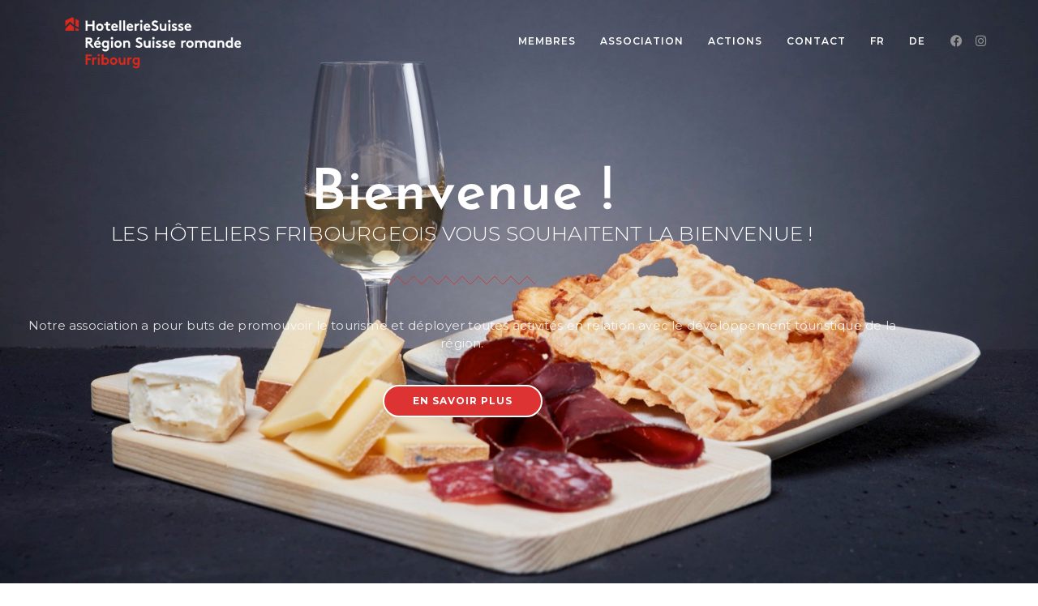

--- FILE ---
content_type: text/css
request_url: https://hotelleriefribourg.ch/wp-content/uploads/elementor/css/post-300.css?ver=1769333034
body_size: 362
content:
.elementor-kit-300{--e-global-color-primary:#DD3333;--e-global-color-secondary:#54595F;--e-global-color-text:#7A7A7A;--e-global-color-accent:#DD0000;--e-global-color-5d4e9e4:#000000;--e-global-color-bc68701:#FFFFFF;--e-global-typography-primary-font-family:"Roboto";--e-global-typography-primary-font-weight:600;--e-global-typography-secondary-font-family:"Roboto Slab";--e-global-typography-secondary-font-weight:400;--e-global-typography-text-font-family:"Roboto";--e-global-typography-text-font-weight:400;--e-global-typography-accent-font-family:"Roboto";--e-global-typography-accent-font-weight:500;}.elementor-kit-300 button,.elementor-kit-300 input[type="button"],.elementor-kit-300 input[type="submit"],.elementor-kit-300 .elementor-button{background-color:var( --e-global-color-primary );}.elementor-kit-300 button:hover,.elementor-kit-300 button:focus,.elementor-kit-300 input[type="button"]:hover,.elementor-kit-300 input[type="button"]:focus,.elementor-kit-300 input[type="submit"]:hover,.elementor-kit-300 input[type="submit"]:focus,.elementor-kit-300 .elementor-button:hover,.elementor-kit-300 .elementor-button:focus{background-color:var( --e-global-color-primary );}.elementor-section.elementor-section-boxed > .elementor-container{max-width:1140px;}.e-con{--container-max-width:1140px;}.elementor-widget:not(:last-child){margin-block-end:20px;}.elementor-element{--widgets-spacing:20px 20px;--widgets-spacing-row:20px;--widgets-spacing-column:20px;}{}h1.entry-title{display:var(--page-title-display);}@media(max-width:1024px){.elementor-section.elementor-section-boxed > .elementor-container{max-width:1024px;}.e-con{--container-max-width:1024px;}}@media(max-width:767px){.elementor-section.elementor-section-boxed > .elementor-container{max-width:767px;}.e-con{--container-max-width:767px;}}

--- FILE ---
content_type: text/css
request_url: https://hotelleriefribourg.ch/wp-content/uploads/elementor/css/post-8.css?ver=1769333034
body_size: 1131
content:
.elementor-8 .elementor-element.elementor-element-6tvy454:not(.elementor-motion-effects-element-type-background), .elementor-8 .elementor-element.elementor-element-6tvy454 > .elementor-motion-effects-container > .elementor-motion-effects-layer{background-image:url("https://hotelleriefribourg.ch/wp-content/uploads/2021/10/ambiance.jpg");background-position:center center;background-repeat:no-repeat;background-size:cover;}.elementor-8 .elementor-element.elementor-element-6tvy454 > .elementor-background-overlay{background-color:#000000;opacity:0.6;transition:background 0.3s, border-radius 0.3s, opacity 0.3s;}.elementor-8 .elementor-element.elementor-element-6tvy454{transition:background 0.3s, border 0.3s, border-radius 0.3s, box-shadow 0.3s;}.elementor-8 .elementor-element.elementor-element-8mmzn2w{text-align:center;}.elementor-8 .elementor-element.elementor-element-8mmzn2w .elementor-heading-title{font-family:"Josefin Sans", Sans-serif;font-size:70px;letter-spacing:1px;color:#ffffff;}.elementor-8 .elementor-element.elementor-element-695efe3{text-align:center;}.elementor-8 .elementor-element.elementor-element-695efe3 .elementor-heading-title{font-size:25px;font-weight:300;text-transform:uppercase;color:#FFFFFF;}.elementor-8 .elementor-element.elementor-element-f6166a3{--divider-border-style:zigzag;--divider-color:var( --e-global-color-primary );--divider-border-width:1px;--divider-pattern-height:20px;--divider-pattern-size:20px;}.elementor-8 .elementor-element.elementor-element-f6166a3 .elementor-divider-separator{width:16%;margin:0 auto;margin-center:0;}.elementor-8 .elementor-element.elementor-element-f6166a3 .elementor-divider{text-align:center;padding-block-start:15px;padding-block-end:15px;}.elementor-8 .elementor-element.elementor-element-639277f{text-align:center;}.elementor-8 .elementor-element.elementor-element-639277f .elementor-heading-title{line-height:1.5em;color:#FFFFFFD4;}.elementor-8 .elementor-element.elementor-element-3cxzxx1 .elementor-button{background-color:var( --e-global-color-primary );font-size:12px;font-weight:bold;text-transform:uppercase;letter-spacing:1px;fill:#FFFFFF;color:#FFFFFF;border-style:solid;border-width:2px 2px 2px 2px;border-color:#ffffff;border-radius:30px 30px 30px 30px;padding:12px 35px 12px 35px;}.elementor-8 .elementor-element.elementor-element-3cxzxx1 .elementor-button:hover, .elementor-8 .elementor-element.elementor-element-3cxzxx1 .elementor-button:focus{background-color:#FFFFFF;color:var( --e-global-color-primary );border-color:var( --e-global-color-accent );}.elementor-8 .elementor-element.elementor-element-3cxzxx1 > .elementor-widget-container{padding:20px 0px 0px 0px;}.elementor-8 .elementor-element.elementor-element-3cxzxx1 .elementor-button:hover svg, .elementor-8 .elementor-element.elementor-element-3cxzxx1 .elementor-button:focus svg{fill:var( --e-global-color-primary );}.elementor-8 .elementor-element.elementor-element-308254c > .elementor-container{max-width:680px;}.elementor-8 .elementor-element.elementor-element-308254c{padding:100px 0px 100px 0px;}.elementor-8 .elementor-element.elementor-element-4764f1f{--divider-border-style:zigzag;--divider-color:var( --e-global-color-primary );--divider-border-width:1px;--divider-pattern-height:20px;--divider-pattern-size:20px;}.elementor-8 .elementor-element.elementor-element-4764f1f .elementor-divider-separator{width:16%;margin:0 auto;margin-center:0;}.elementor-8 .elementor-element.elementor-element-4764f1f .elementor-divider{text-align:center;padding-block-start:15px;padding-block-end:15px;}.elementor-8 .elementor-element.elementor-element-339c9e5 > .elementor-widget-container{margin:0px 0px 8px 0px;}.elementor-8 .elementor-element.elementor-element-339c9e5{text-align:center;}.elementor-8 .elementor-element.elementor-element-339c9e5 .elementor-heading-title{font-size:14px;font-weight:400;text-transform:uppercase;letter-spacing:1px;}.elementor-8 .elementor-element.elementor-element-e735fff{text-align:center;}.elementor-8 .elementor-element.elementor-element-e735fff .elementor-heading-title{font-size:30px;font-weight:bold;text-transform:uppercase;letter-spacing:1px;}.elementor-8 .elementor-element.elementor-element-d453ee0{text-align:center;}.elementor-8 .elementor-element.elementor-element-d453ee0 img{width:50%;}.elementor-8 .elementor-element.elementor-element-5e5b6cd{text-align:center;}.elementor-8 .elementor-element.elementor-element-5e5b6cd .elementor-heading-title{line-height:1.5em;}.elementor-8 .elementor-element.elementor-element-plhq52n{padding:80px 0px 80px 0px;}.elementor-8 .elementor-element.elementor-element-bd7abf5{--divider-border-style:zigzag;--divider-color:var( --e-global-color-primary );--divider-border-width:1px;--divider-pattern-height:20px;--divider-pattern-size:20px;}.elementor-8 .elementor-element.elementor-element-bd7abf5 .elementor-divider-separator{width:16%;margin:0 auto;margin-center:0;}.elementor-8 .elementor-element.elementor-element-bd7abf5 .elementor-divider{text-align:center;padding-block-start:15px;padding-block-end:15px;}.elementor-8 .elementor-element.elementor-element-acdafda > .elementor-widget-container{margin:0px 0px 8px 0px;}.elementor-8 .elementor-element.elementor-element-acdafda{text-align:center;}.elementor-8 .elementor-element.elementor-element-acdafda .elementor-heading-title{font-size:14px;font-weight:400;text-transform:uppercase;letter-spacing:1px;}.elementor-8 .elementor-element.elementor-element-76cead8 > .elementor-widget-container{margin:0px 0px 30px 0px;}.elementor-8 .elementor-element.elementor-element-76cead8{text-align:center;}.elementor-8 .elementor-element.elementor-element-76cead8 .elementor-heading-title{font-size:30px;font-weight:bold;text-transform:uppercase;letter-spacing:1px;}.elementor-8 .elementor-element.elementor-element-d17d766 .gallery-item{padding:0 30px 30px 0;}.elementor-8 .elementor-element.elementor-element-d17d766 .gallery{margin:0 -30px -30px 0;}.elementor-8 .elementor-element.elementor-element-d17d766 .gallery-item .gallery-caption{text-align:center;}.elementor-8 .elementor-element.elementor-element-2e43406 .elementor-button{background-color:#02010100;font-family:"Asul", Sans-serif;font-size:13px;text-transform:uppercase;letter-spacing:1px;fill:#222222;color:#222222;border-style:solid;border-width:0px 0px 2px 0px;border-color:var( --e-global-color-primary );border-radius:0px 0px 0px 0px;padding:0px 0px 2px 0px;}.elementor-8 .elementor-element.elementor-element-2e43406 > .elementor-widget-container{padding:10px 0px 0px 0px;}.elementor-8 .elementor-element.elementor-element-2e43406 .elementor-button:hover, .elementor-8 .elementor-element.elementor-element-2e43406 .elementor-button:focus{color:var( --e-global-color-primary );border-color:var( --e-global-color-accent );}.elementor-8 .elementor-element.elementor-element-2e43406 .elementor-button:hover svg, .elementor-8 .elementor-element.elementor-element-2e43406 .elementor-button:focus svg{fill:var( --e-global-color-primary );}.elementor-8 .elementor-element.elementor-element-632fbd8 > .elementor-container{max-width:680px;}.elementor-8 .elementor-element.elementor-element-632fbd8{padding:100px 0px 100px 0px;}.elementor-8 .elementor-element.elementor-element-5c78891{--divider-border-style:zigzag;--divider-color:var( --e-global-color-primary );--divider-border-width:1px;--divider-pattern-height:20px;--divider-pattern-size:20px;}.elementor-8 .elementor-element.elementor-element-5c78891 .elementor-divider-separator{width:16%;margin:0 auto;margin-center:0;}.elementor-8 .elementor-element.elementor-element-5c78891 .elementor-divider{text-align:center;padding-block-start:15px;padding-block-end:15px;}.elementor-8 .elementor-element.elementor-element-d620b82 > .elementor-widget-container{margin:0px 0px 8px 0px;}.elementor-8 .elementor-element.elementor-element-d620b82{text-align:center;}.elementor-8 .elementor-element.elementor-element-d620b82 .elementor-heading-title{font-size:14px;font-weight:400;text-transform:uppercase;letter-spacing:1px;}.elementor-8 .elementor-element.elementor-element-fd7eabb > .elementor-widget-container{margin:0px 0px 30px 0px;}.elementor-8 .elementor-element.elementor-element-fd7eabb{text-align:center;}.elementor-8 .elementor-element.elementor-element-fd7eabb .elementor-heading-title{font-size:30px;font-weight:bold;text-transform:uppercase;letter-spacing:1px;}@media(max-width:1024px){.elementor-8 .elementor-element.elementor-element-8mmzn2w .elementor-heading-title{font-size:52px;}.elementor-8 .elementor-element.elementor-element-695efe3 .elementor-heading-title{font-size:20px;}}@media(min-width:1025px){.elementor-8 .elementor-element.elementor-element-6tvy454:not(.elementor-motion-effects-element-type-background), .elementor-8 .elementor-element.elementor-element-6tvy454 > .elementor-motion-effects-container > .elementor-motion-effects-layer{background-attachment:fixed;}}@media(max-width:767px){.elementor-8 .elementor-element.elementor-element-6tvy454{padding:100px 0px 50px 0px;}.elementor-8 .elementor-element.elementor-element-8mmzn2w .elementor-heading-title{font-size:34px;}.elementor-8 .elementor-element.elementor-element-plhq52n{padding:30px 0px 30px 0px;}}